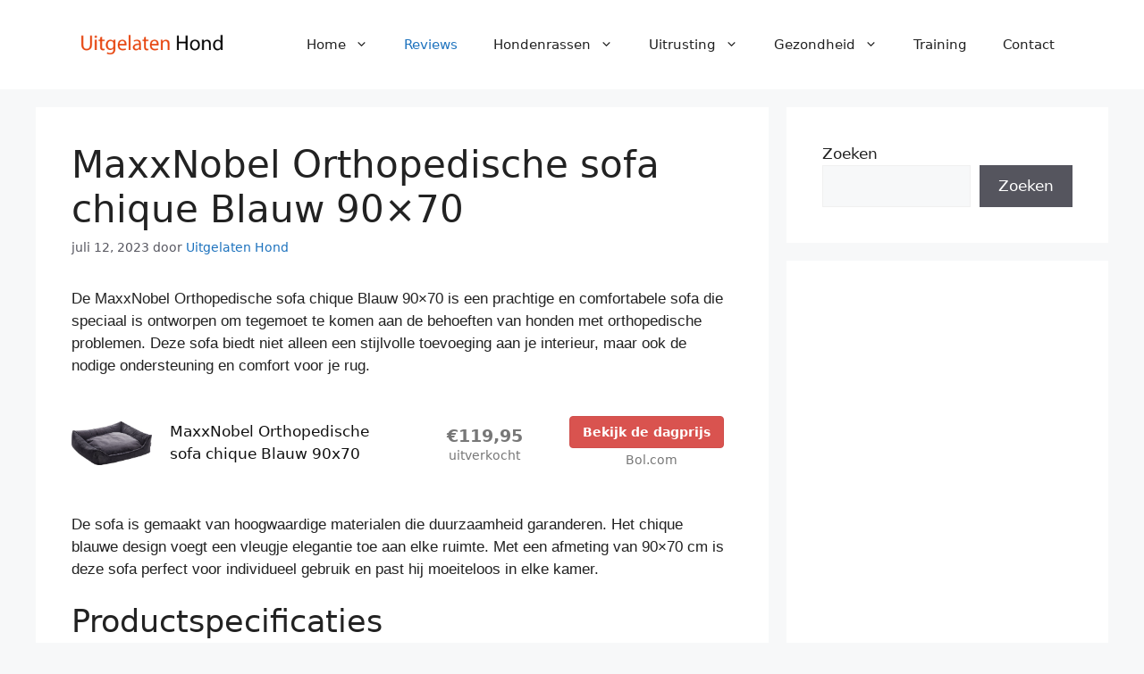

--- FILE ---
content_type: text/html; charset=utf-8
request_url: https://www.google.com/recaptcha/api2/aframe
body_size: 266
content:
<!DOCTYPE HTML><html><head><meta http-equiv="content-type" content="text/html; charset=UTF-8"></head><body><script nonce="1FF8atUrLD0Th-bXoNFVvA">/** Anti-fraud and anti-abuse applications only. See google.com/recaptcha */ try{var clients={'sodar':'https://pagead2.googlesyndication.com/pagead/sodar?'};window.addEventListener("message",function(a){try{if(a.source===window.parent){var b=JSON.parse(a.data);var c=clients[b['id']];if(c){var d=document.createElement('img');d.src=c+b['params']+'&rc='+(localStorage.getItem("rc::a")?sessionStorage.getItem("rc::b"):"");window.document.body.appendChild(d);sessionStorage.setItem("rc::e",parseInt(sessionStorage.getItem("rc::e")||0)+1);localStorage.setItem("rc::h",'1769899766278');}}}catch(b){}});window.parent.postMessage("_grecaptcha_ready", "*");}catch(b){}</script></body></html>

--- FILE ---
content_type: text/css; charset=utf-8
request_url: https://uitgelatenhond.nl/wp-content/plugins/content-egg/res/css/products.css?ver=1112.2.2
body_size: 3672
content:
.egg-container img {
    max-width: 100%;
    height: auto;
}

.egg-container .rating>row-products span {
    display: inline-block;
    position: relative;
    font-size: 30px;
    color: #4285F4;
}

.egg-container .rating_small>span {
    display: inline-block;
    position: relative;
    font-size: 16px;
    color: #4285F4;
}

.egg-container .rating_default>span {
    display: inline-block;
    position: relative;
    font-size: 22px;
    color: #4285F4;
}

span.rating_small {
    white-space: nowrap
}

.egg-container .egg-stars-container {
    position: relative;
    display: inline-block;
    color: transparent;
    font-size: 20px;
    word-wrap: normal !important;
    overflow: hidden;
}

.egg-container .egg-stars-container:before {
    position: absolute;
    top: 0;
    left: 0;
    content: '★★★★★';
    color: lightgray;
}

.egg-container .egg-stars-container:after {
    position: absolute;
    top: 0;
    left: 0;
    content: '★★★★★';
    color: #fcc10a;
    overflow: hidden;
}

.egg-stars-0:after {
    width: 0%;
}

.egg-stars-10:after {
    width: 10%;
}

.egg-stars-20:after {
    width: 20%;
}

.egg-stars-30:after {
    width: 30%;
}

.egg-stars-40:after {
    width: 40%;
}

.egg-stars-50:after {
    width: 50%;
}

.egg-stars-60:after {
    width: 60%;
}

.egg-stars-70:after {
    width: 70%;
}

.egg-stars-80:after {
    width: 80%;
}

.egg-stars-90:after {
    width: 90%;
}

.egg-stars-100:after {
    width: 100%;
}

.egg-container .egg-stars-small {
    font-size: 16px;
}

.egg-container .egg-stars-default {}

.egg-container .egg-stars-big {
    font-size: 30px;
}

.egg-item .cegg-price-row .cegg-price {
    font-size: 32px;
    line-height: 30px;
    white-space: nowrap;
    font-weight: bold;
    margin-bottom: 15px;
    margin-top: 15px;
    display: inline-block;
}

.egg-container .egg-item .cegg-price small {
    font-size: 22px;
}

.egg-item,
.egg-list,
.egg-grid {
    margin-bottom: 25px
}

.egg-container .cegg-price {
    font-weight: bold;
    white-space: nowrap
}

.egg-container .cegg-text-additional {
    font-size: 14px;
    font-weight: normal;
}

.egg-container .products .v-align {
    vertical-align: middle;
}

.egg-container .cegg-gridbox {
    background-color: #ffffff;
    margin-bottom: 10px;
    padding-bottom: 10px;
    border: 1px solid white;
    transition: all 0.3s ease;
}

.egg-container .cegg-gridbox:hover {
    box-shadow: 0 8px 16px -6px #eee;
    border: 1px solid #ddd;
}

.cegg-gridbox .producttitle,
.cegg-gridbox .producttitle a {
    line-height: 20px;
    margin-bottom: 10px;
    font-weight: normal;
    color: #333;
    font-size: 14px;
}

.cegg-gridbox .productprice {
    color: black;
    font-weight: bold;
    line-height: 20px;
    margin-bottom: 10px;
    font-size: 1.1em;
}

.cegg-gridbox .productprice strike {
    color: grey;
    font-weight: normal;
    font-size: 0.85em;
}

.cegg-gridbox .productprice .text-success {
    font-weight: normal;
    font-size: 0.85em;
}

.cegg-thumb {
    text-align: center;
}

.cegg-gridbox .cegg-thumb {
    text-align: center;
    padding: 15px;
}

.cegg-price-tracker-item .cegg-thumb {
    text-align: center;
}

.cegg-gridbox .cegg-thumb img,
.cegg-price-tracker-item .cegg-thumb img {
    border: 0 none;
    box-shadow: none;
    max-height: 170px;
}

.cegg-gridbox .cegg-thumb img {
    border: 0 none;
    box-shadow: none;
    max-height: 200px;
}

.cegg-item-title {
    font-size: 24px;
    margin: 0px 0px 5px 0px;
}

.egg-grid-wdgt .cegg-thumb img {
    max-height: 150px;
}

.egg-list-coupons .cegg-thumb {
    text-align: center;
    margin-bottom: 10px
}

.egg-list-coupons .cegg-thumb img {
    max-height: 30px;
}

.egg-container .cegg-promotion {
    line-height: 18px;
}

.egg-container .cegg-promotion {
    border-radius: 4px;
    top: 15px;
    left: 0;
    height: 24px;
    position: absolute;
    width: auto;
    z-index: 10;
}

.egg-btns-row .cegg-btn-cell {
    padding-bottom: 5px;
}

.egg-container .cegg-position-container {
    display: inline-block;
    position: absolute;
    width: auto;
    top: 0px;
    left: 20px;
    z-index: 10;
}

.egg-container .cegg-position-text {
    position: relative;
    color: #fff;
    font-weight: bold;
    background: #dc3545;
    width: 30px;
    height: 30px;
    display: inline-block;
    line-height: 30px;
    border-radius: 50%;
    font-size: 15px;
}

.egg-container .cegg-position-container2 {
    display: inline-block;
    position: absolute;
    width: auto;
    top: 8px;
    left: 8px;
    z-index: 10;
}

.egg-container .cegg-position-text2 {
    position: relative;
    color: #fff;
    font-weight: bold;
    background: #d9534f;
    width: 28px;
    height: 28px;
    display: inline-block;
    line-height: 28px;
    border-radius: 50%;
    font-size: 15px;
}

.egg-container .cegg-price-badge {
    display: inline-block;
    min-width: 80px;
    padding: 5px 7px;
    font-size: 15px;
    font-weight: bold;
    line-height: 1;
    color: #fff;
    text-align: center;
    white-space: nowrap;
    vertical-align: baseline;
    border-radius: 10px;
    float: right;
    background-color: #777;
}

.egg-container .cegg-discount {
    background: none repeat scroll 0 0 #dc3545;
    border-radius: 0 4px 4px 0;
    color: #fff;
    display: inline-block;
    float: left;
    font-size: 14px;
    font-weight: lighter;
    height: 100%;
    padding: 3px 5px;
}

.egg-container .egg-padding-top {
    padding-top: 22px;
}

.borderless tbody tr td,
.borderless tbody tr th,
.borderless thead tr th {
    border: none;
}

.borderless td,
.borderless th {
    border: none;
}

.egg-container .egg-padding-top15 {
    padding-top: 15px;
}

.egg-container.egg-compare .row {
    border-bottom: 1px solid #ddd;
    padding: 15px 0px;
    margin-bottom: 0
}

.egg-container .egg-listcontainer .row:before,
.egg-container .egg-listcontainer .row:after {
    display: none;
}

.egg-container .egg-listcontainer {
    display: table;
    border-collapse: collapse;
    margin-bottom: 30px;
    width: 100%;
}

.egg-container .row-products {
    display: table-row;
}

.egg-container .row-products>div {
    display: table-cell;
    float: none;
    vertical-align: middle;
    border-bottom: 1px solid #eee;
    padding: 18px 10px
}

.egg-container .row-products:last-child>div {
    border: none
}

.egg-container .row-products>div:first-child {
    padding-left: 0;
}

.egg-container .row-products>div:last-child {
    padding-right: 0;
}

.egg-container .row-products:hover {
    background-color: #f9f9f9;
}

.egg-container .row-products span.no-bold {
    font-size: 14px;
    font-weight: normal;
}

.cegg-list-no-prices .cegg-desc-cell {
    vertical-align: top !important;
}

.egg-container {
    clear: both;
}

.egg-list .row-products {
    clear: both;
}

.egg-list .row-products {
    margin-bottom: 15px;
    margin-top: 0
}

.egg-container .cegg-image-cell img {
    max-height: 100px;
    max-width: 100%;
}

.egg-container .cegg-image-cell {
    text-align: center
}

.cegg-image-container img {
    vertical-align: top;
    max-width: 100%;
    height: auto;
    display: inline-block;
    max-height: 350px;
}

.egg-container .cegg-no-top-margin {
    margin-top: 0
}

.egg-container .cegg-no-bottom-margin {
    margin-bottom: 0
}

.egg-container .cegg-no-margin {
    margin-top: 0
}

.egg-container .cegg-mb5 {
    margin-bottom: 5px
}

.egg-container .cegg-mb10 {
    margin-bottom: 10px
}

.egg-container .cegg-mb15 {
    margin-bottom: 15px
}

.egg-container .cegg-mb20 {
    margin-bottom: 20px
}

.egg-container .cegg-mb25 {
    margin-bottom: 25px
}

.egg-container .cegg-mb30 {
    margin-bottom: 30px
}

.egg-container .cegg-mb35 {
    margin-bottom: 35px
}

.egg-container .cegg-lineh-20 {
    line-height: 20px
}

.egg-container .cegg-mr10 {
    margin-right: 10px
}

.egg-container .cegg-mr5 {
    margin-right: 5px
}

.egg-container .cegg-mt5 {
    margin-top: 5px
}

.egg-container .cegg-mt10 {
    margin-top: 10px
}

.egg-container .cegg-mt30 {
    margin-top: 30px
}

.egg-container .cegg-pl5 {
    padding-left: 5px
}

.egg-container .btn.cegg-btn-big {
    padding: 13px 80px;
    line-height: 1;
    font-size: 20px;
    font-weight: bold;
}

.egg-container .title-case:first-letter {
    text-transform: capitalize;
}

.cegg-couponcode {
    text-align: center;
    background: #efffda;
    padding: 5px;
    display: block;
    text-decoration: none;
    border: 2px dashed #5cb85c;
    margin-bottom: 10px;
    margin-right: 10px
}

.cegg-bordered-box {
    border: 2px solid #ededed;
    padding: 25px
}

.cegg-price-tracker-panel .col-md-5 {
    texrow-productst-align: right;
}

.cegg-price-tracker-panel .panel-body {
    padding-bottom: 0px;
}

.cegg-price-tracker-item .cegg-price {
    font-size: 22px;
    font-weight: bold;
}

.egg-list-coupons .btn {
    font-size: 16px;
    font-weight: bold;
    display: block;
}

.cegg-listlogo-title {
    line-height: 18px;
    font-size: 15px
}

.egg-listcontainer .cegg-price,
.cegg-list-withlogos .cegg-price,
.egg-item-popup .cegg-price {
    font-weight: bold;
    font-size: 1.1em;
}

.egg-container .cegg-list-withlogos .btn {
    font-weight: bold;
    font-size: 15px;
    padding: 8px 16px
}

.cegg-price-row strike {
    font-size: 16px;
    font-weight: normal;
}

.egg-listcontainer .cegg-list-logo-title a {
    text-decoration: none;
    box-shadow: none;
    color: #111;
}

.cegg-list-no-prices .cegg-no-prices-desc {
    font-size: 0.9em;
    color: #656565;
}

.cegg-reviews-count {
    text-decoration: none;
    box-shadow: none;
    color: #111;
}

.cegg-hidden {
    opacity: 0;
    visibility: hidden;
    transition: all 0.3s ease;
    transform: translateY(10px);
}

.egg-container .cegg-gridbox:hover .cegg-hidden {
    opacity: 1;
    visibility: visible;
    transform: translateY(0);
}

.egg-container .cegg-btn-grid .btn {
    display: block;
    margin-bottom: 10px
}

#cegg_market .cegg-image-container img {
    max-height: 350px
}

.cegg-review-block {
    padding: 20px;
    border: 1px solid #eee
}

.cegg-line-hr {
    clear: both;
    border-top: 1px solid #eee;
    height: 1px
}

.cegg-image-cell .cegg-merhant-logo {
    width: 80px !important;
}

.cegg-font60 {
    font-size: 60%;
}

.cegg-lineheight15 {
    line-height: 15px;
}

.cegg-price-tracker-item .price-alert-title {
    color: #111;
    font-weight: bold;
    line-height: 20px;
}

.egg-text-bold {
    font-weight: bold;
}

.cegg-price-alert-wrap .price-alert-agree-label {
    font-weight: normal;
    font-size: 90%;
}

.egg-grid-wdgt .cegg-product-discount {
    line-height: 20px;
}

.egg-grid-wdgt .product-discount-value {
    font-size: 20px;
    margin-right: 1px;
    font-weight: bold;
    white-space: nowrap;
}

.egg-grid-wdgt .product-discount-symbol {
    letter-spacing: 0;
    font-weight: bold;
    font-size: 16px;
}

.egg-grid-wdgt .product-discount-value,
.product-discount-symbol,
.product-discount-off {
    color: #d9534f;
}

.egg-grid-wdgt .product-discount-off {
    font-size: 16px;
    font-weight: bold;
    white-space: nowrap;
}

.egg-grid-wdgt .product-discount,
.product-price {
    float: left;
    display: inline;
}

.egg-grid-wdgt .product-name,
.product-meta,
.product-price {
    font-size: 14px;
    color: #212121;
    font-weight: normal;
}

.egg-grid-wdgt .product-price-old {
    font-size: 14px;
    line-height: 1em;
    min-height: 1em;
    color: #757575;
    text-decoration: line-through;
}

.egg-grid-wdgt .product-price-new {
    font-size: 18px;
    font-weight: bold;
}

.egg-grid-wdgt .product-price-new {
    font-size: 18px;
    font-weight: bold;
}

.egg-grid-wdgt-row .cegg-wdgt-gridbox {
    border-bottom: 1px solid #eee;
    margin-bottom: 0;
    margin-top: 15px;
}

.egg-grid-wdgt .cegg-wdgt-gridbox:hover a {
    text-decoration: underline;
}

.egg-list-wdgt .cegg-discount-off {
    font-size: 18px;
}

.egg-grid-wdgt-row .cegg-wdgt-gridbox:last-child {
    border-bottom: none;
}

.widget .egg-grid-wdgt {
    margin-bottom: 0px;
}

.egg-list-wdgt .product-discount-off {
    color: #d9534f;
    font-size: 16px;
    font-weight: bold;
}

.egg-grid-wdgt .cegg-gridbox-border {
    box-shadow: 0 8px 16px -6px #eee;
    border: 1px solid #ddd;
}

.egg-list-wdgt .row-products:hover {
    background-color: inherit;
}

.cegg-price-comparison {
    margin-bottom: 0px;
}

.cegg-price-comparison td a {
    display: block;
}

.cegg-price-comparison .cegg-buttons_col {
    text-align: center;
    vertical-align: middle !important;
}

.cegg-price-comparison .cegg-buttons_col a {
    color: #fff !important;
}

.cegg-price-comparison .cegg-price_col a {
    text-decoration: none;
    box-shadow: none;
    color: #111;
    font-weight: bold;
}

.cegg-price-comparison .cegg-merhant_col {
    vertical-align: middle !important;
}

.cegg-price-comparison .cegg-merhant_col a {
    text-decoration: none;
    box-shadow: none;
    color: #111;
    vertical-align: middle !important;
}

.cegg-price-comparison.table {
    font-size: 13px;
}

.egg-container .stock-status {
    font-size: 80%;
    cursor: help;
    font-weight: normal;
}

.egg-container .status-instock {
    color: #7ad03a;
}

.egg-container .status-outofstock {
    color: #777;
}

.egg-container .cegg-disclaimer .cegg-disclaimer-title {
    padding: 5px;
    cursor: default;
}

.egg-container .cegg-disclaimer {
    cursor: pointer;
}

.egg-container .cegg-cashback {
    color: #199402;
}

.cegg-features-table {
    word-wrap: break-word;
}

.cegg-btn-row {
    padding-right: 10px;
}

.cegg-price-outofstock {
    color: #777 !important;
}

.cegg-shipping-details-xs {
    margin-bottom: 6px;
    margin-top: 6px;
    line-height: 1.1;
    font-size: 0.8em;
}

@media (min-width: 900px) {

    .cegg-image-square {
        position: relative;
        overflow: hidden;
        padding-bottom: 100%;
    }

    .cegg-image-square img {
        position: absolute;
        max-width: 100%;
        max-height: 100%;
        top: 50%;
        left: 50%;
        transform: translateX(-50%) translateY(-50%);
    }
}

@media (max-width: 767px) {
    .modal-fullscreen-xs {
        padding: 0 !important;
    }

    .modal-fullscreen-xs .modal-dialog {
        width: 100%;
        height: 100%;
        margin: 0;
        padding: 0;
    }

    .modal-fullscreen-xs .modal-content {
        height: auto;
        min-height: 100%;
        border: 0 none;
        border-radius: 0;
        box-shadow: none;
    }
}

.egg-ico-info-circle::before {
    display: inline-block;
    flex-shrink: 0;
    width: 1em;
    height: 1em;
    margin-left: .1rem;
    content: "";
    vertical-align: -.125em;
    background-repeat: no-repeat;
    background-size: 1rem 1rem;
    background: url("data:image/svg+xml,%3Csvg xmlns='http://www.w3.org/2000/svg' width='16' height='16' fill='%23777' viewBox='0 0 16 16'%3E%3Cpath d='M8 15A7 7 0 1 1 8 1a7 7 0 0 1 0 14zm0 1A8 8 0 1 0 8 0a8 8 0 0 0 0 16z'/%3E%3Cpath d='m8.93 6.588-2.29.287-.082.38.45.083c.294.07.352.176.288.469l-.738 3.468c-.194.897.105 1.319.808 1.319.545 0 1.178-.252 1.465-.598l.088-.416c-.2.176-.492.246-.686.246-.275 0-.375-.193-.304-.533L8.93 6.588zM9 4.5a1 1 0 1 1-2 0 1 1 0 0 1 2 0z'/%3E%3C/svg%3E") no-repeat center center / 100% auto;
    cursor: pointer;
    color: #777;
}

@media (max-width: 768px) {
    .cegg-list-withlogos .cegg-btn-cell {
        text-align: center;
    }

    .cegg-price-tracker-panel .col-md-5 {
        text-align: left;
    }

    .egg-container .cegg-list-withlogos .cegg-image-cell img {
        max-height: 60px;
        max-width: 60px;
        height: auto;
    }

    .egg-container .egg-listcontainer .row-products {
        display: flex;
    }

    .cegg-list-no-prices .row-products {
        display: table-row !important;
    }

    .egg-container .egg-listcontainer .row-products>div {
        padding: 5px 0 10px 0;
    }

    .egg-listcontainer .cegg-price,
    .cegg-list-withlogos .cegg-price {
        font-size: 18px;
        line-height: 1;
    }

    .cegg-price-row strike {
        font-size: 15px;
    }

    .egg-container .row-products .btn {
        padding: 5px 2px;
        font-size: 12px;
        line-height: 1.3;
        border-radius: 3;
    }

    .cegg-gridbox .producttitle,
    .cegg-gridbox .producttitle a {
        font-size: 14px;
    }

    .cegg-gridbox .cegg-price,
    .cegg-gridbox .cegg-price strike {
        font-size: 16px;
    }

    .cegg-gridbox .producttitle,
    .cegg-gridbox .producttitle .cegg-mb10 {
        margin-bottom: 5px;
    }
}

.is-layout-constrained .egg-container {
    margin-top: 1.6rem
}